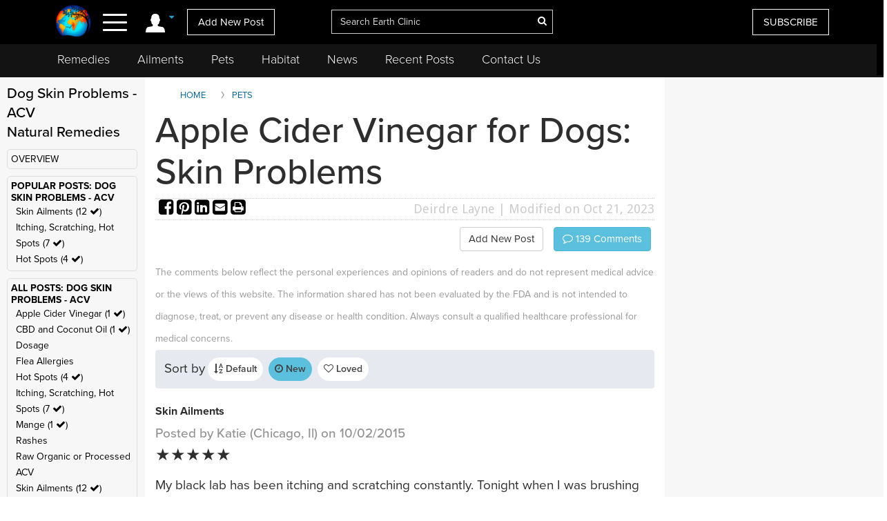

--- FILE ---
content_type: text/html; charset=utf-8
request_url: https://www.google.com/recaptcha/api2/aframe
body_size: 267
content:
<!DOCTYPE HTML><html><head><meta http-equiv="content-type" content="text/html; charset=UTF-8"></head><body><script nonce="NzSp2gQh6wlV83wl1XmnJw">/** Anti-fraud and anti-abuse applications only. See google.com/recaptcha */ try{var clients={'sodar':'https://pagead2.googlesyndication.com/pagead/sodar?'};window.addEventListener("message",function(a){try{if(a.source===window.parent){var b=JSON.parse(a.data);var c=clients[b['id']];if(c){var d=document.createElement('img');d.src=c+b['params']+'&rc='+(localStorage.getItem("rc::a")?sessionStorage.getItem("rc::b"):"");window.document.body.appendChild(d);sessionStorage.setItem("rc::e",parseInt(sessionStorage.getItem("rc::e")||0)+1);localStorage.setItem("rc::h",'1769092343961');}}}catch(b){}});window.parent.postMessage("_grecaptcha_ready", "*");}catch(b){}</script></body></html>